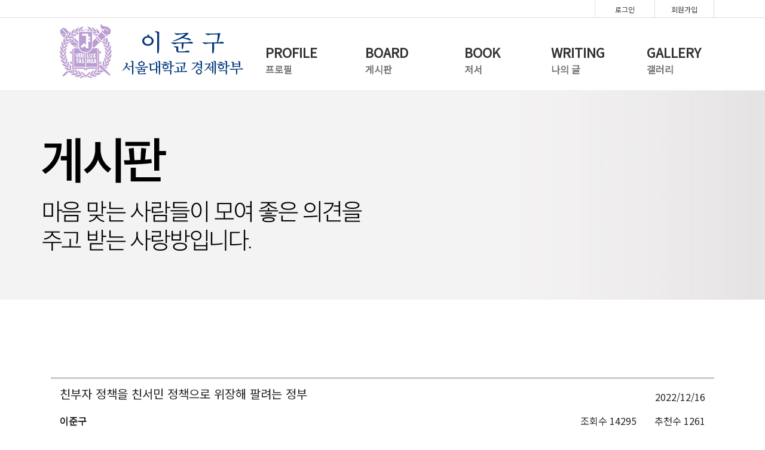

--- FILE ---
content_type: text/html
request_url: https://jkl123.com/board.php?table=board1&st=view&page=5&id=19514&limit=&keykind=&keyword=&bo_class=
body_size: 7193
content:
<!doctype html>
<html lang="ko">
<head>
    <meta http-equiv="Content-Type" content="text/html; charset=euc-kr">
	<meta name="viewport" content="width=device-width, initial-scale=1, shrink-to-fit=no">
	<title>서울대학교 경제학부의 이준구입니다.</title>
	<link href="/asset/bootstrap/css/bootstrap.min.css" rel="stylesheet" type="text/css">
	<link href="/asset/slick/slick.css" rel="stylesheet" type="text/css">
	<link href="/asset/style.css" rel="stylesheet" type="text/css">
	<script  src="//code.jquery.com/jquery-latest.min.js"></script>
    <script type="text/javascript" src="/asset/bootstrap/js/bootstrap.min.js" ></script>
    <script type="text/javascript" src="/asset/slick/slick.min.js" ></script>
</head>
<body>
<div class="wrapper">
<header>
<!-- nav start -->
<nav class="navbar navbar-expand-md navbar-light  fixed-top bg-white">
	<div class='login_wrap'>
		<div class='container'>
					<p class='flex_item'><a href="/login.php">로그인</a></p>
			<p class='flex_item'><a href="/join.php">회원가입</a></p>
				</div>
	</div>
	<button class="navbar-toggler" type="button">
		<span class="navbar-toggler-icon"></span>
	</button>
	<a class="navbar-brand" href="/"><img src='/asset/images/logo2.png'/></a>
	<div class="collapse navbar-collapse" id="navbarCollapse">
		<ul class="navbar-nav ml-auto">
			<li class="nav-item">
				<a class="nav-link" href="/profile.php"><b>PROFILE <p>프로필</p></b></a>
			</li>
			<li class="nav-item">
				<a class="nav-link" href="/board.php"><b>BOARD<p>게시판</p></b></a>
			</li>
			<li class="nav-item">
				<a class="nav-link" href="/mybooks.php"><b>BOOK<p>저서</p></b></a>
			</li>
			<li class="nav-item">
				<a class="nav-link" href="/myboard.php?table=my1"><b>WRITING<p>나의 글</p></b></a>
			</li>
			<li class="nav-item">
				<a class="nav-link" href="/gallery.php?table=gallery"><b>GALLERY<p>갤러리</p></b></a>
			</li>
		</ul>
	</div>
</nav>
<!-- nav end -->
</header>

<section id='side_bar'>
	<img class='close_btn' src='/asset/images/close_t_b.png'/>
	<div class='top_menu'>
		<a class="navbar-brand" href="/"><img src='/asset/images/logo.png'/></a>
	</div>
	<ul class="row nav_login">
				<li class="col-6">
			<a href="/login.php"><span class="nav-label">로그인</span></a>
		</li>
		<li class="col-6">
			<a href="/join.php"><span class="nav-label">회원가입</span></a>
		</li>
			</ul>

	<ul class="nav_menu">	
		<li class="nav-first-level nav_menuname_1">
			<a href="/profile.php" ><span class="nav-label"><b>PROFILE</b><p>프로필</p></span></a>
		</li>
		<li class="nav-first-level nav_menuname_5">
			<a href="/board.php"><span class="nav-label"><b>BOARD</b><p>게시판</p></span></a>
		</li>
		<li class="nav-first-level nav_menuname_2">
			<a href="/mybooks.php"><span class="nav-label"><b>BOOK</b><p>저서</p></span></a>
		</li>
		<li class="nav-first-level nav_menuname_3">
			<a data-toggle="menu_collapse" href="#collapse3;" aria-expanded="false" aria-controls="menu_collapse3" onClick="changemenu('3');" class="">
				<span class="nav-label"><b>WRITING</b><p>나의 글</p></span>
			</a>
			<ul class="nav-second-level menu_collapse collapse " id="menu_collapse3" >
				<li><a href="/myboard.php?table=my1">시론</a></li>
				<li><a href="/myboard.php?table=my2">학생들에게</a></li>
				<li><a href="/myboard.php?table=my3">수상</a></li>
			</ul>
		</li>
		<li class="nav-first-level nav_menuname_4">
			<a href="/gallery.php?table=gallery"><span class="nav-label"><b>GALLERY</b><p>갤러리</p></span></a>
		</li>
	</ul>
</section>
<script type="text/javascript">
	$(document).on('click', '.navbar-toggler', function() {
		$('#side_bar').addClass('open');
	});
	$(document).on('click', '#side_bar .close_btn', function() {
		$('#side_bar').removeClass('open');
	});
	$('#menu_collapse').collapse('show');
	function changemenu( menukey) {
		if ($('#menu_collapse' + menukey).parent().hasClass('active')) {
			close_admin_menu();
		} else {
			open_admin_menu(menukey);
		}
	}
	function close_admin_menu() {
		$('.menu_collapse').collapse('hide');
		$('.nav-first-level').removeClass('active');
	}
	function open_admin_menu(menukey) {
		close_admin_menu();
		$('.nav-first-level.nav_menuname_' + menukey).addClass('active');
		$('#menu_collapse' + menukey).collapse('toggle');
	}
</script>
<div class="main_wrapper"><style>
</style>

<section id='board' class='background'>
	<div class='container'>
		<img src="/asset/images/top_board_txt_210719.png"/>		<!--�곷떒 �덈궡 �띿뒪��-->	
	</div>
</section>

<section class='board container'>

<script language="JavaScript">
<!--
function selecturl(s) 
{
   var gourl = s.options[s.selectedIndex].value;

   window.top.location.href = gourl;
}
//-->
</script>
<script language=javascript>
<!--
function view_check() {
	var num = document.form1.elements.length;
	for(var i = 0; i < num; i++) {
		if(document.form1.elements[i].checked == true) {
			document.form1.submit();
			break;
		}
	}
	if(i == num) {
		alert('다수의 게시물을 보시려면 게시물을 하나 이상 선택하세요');
		return;   
	}
}
//-->
</script><LINK href='/bin/bbs/skin/poten_board/style.css' rel=STYLESHEET title='text spacing' type=text/css>
<script language="JavaScript">
<!--
function openw(sURL) {
	newwindow=open(sURL,"popupnav","titlebar=no, scrollbars=no, toolbar=no, directories=no, menubar=no, resizable=no, status=no,width=1,height=1, screenX=10000, screenY=10000" );
}
function getThisTagName_(e){
	var txt_td = document.getElementById(e.mid);
	var txt_font = document.getElementById("font_"+e.mid);
	//	alert(e.value + " :: " + e.mid + "\n" + "<br>갯수 :: " + txt_font.innerHTML.indexOf("<BR>"));
	var font_str = txt_font.innerHTML;		
	//	alert(font_str.indexOf("<BR>"));
	//	font_str = font_str.replace("<BR>", "\n");
	//	alert(font_str.indexOf("<BR>"));
	while(font_str.indexOf("<BR>") != -1) {
		font_str = font_str.replace("<BR>", "\n");
	}

	txt_td.innerHTML = "<textarea name='d_memo' cols='52' rows='5' class='box'>"+ font_str+ "</textarea><br>PW : <input name='d_passwd' type='password' class='box' size='10' value=''> | <input type=submit rows=5 class=button2 value='  수정  ' accesskey='s' style=height:18px onclick='submit'><input type='hidden' name='ismemomodify' value='y'>";
}

function event_window(name,url,width,height,scrollbar,resizable) {
	scrollbar_str = scrollbar ? 'yes' : 'no';
	resizable_str = resizable ? 'yes' : 'no';
	window.open(url, name, 'left=30,top=20,width='+width+',height='+height+',toolbar=no,menubar=no,status=no,scrollbars='+scrollbar_str+',resizable='+resizable_str);
}

function selecturl(s) {
	var gourl = s.options[s.selectedIndex].value;
	window.top.location.href = gourl;
}

function replace_page(s) {
	var gourl = s.options[s.selectedIndex].value;
	location.replace(gourl);
}

function check(CurrentForm) {
	if(!CurrentForm.f_memo.value) {
		alert('메모를 입력하세요 !!');
		CurrentForm.f_memo.focus();
		return false;
	}
	if(!CurrentForm.f_passwd.value) {
		alert('메모를 비밀번호를 입력하세요 !!');
		CurrentForm.f_passwd.focus();
		return false;
	}
}
//-->
</script>
<meta http-equiv="Content-Type" content="text/html; charset=euc-kr">
<div align='center'></div><div class='post_info'>
	<div class='row'>
		<div class='col-12 col-sm-9 post_title'>친부자 정책을 친서민 정책으로 위장해 팔려는 정부</div>
		<div class='col-6 col-sm-3 post_date'>2022/12/16</div>
		<div class='col-6 col-sm post_name'>
			<b>이준구</b>		</div>		
				
		<div class='col-auto col-sm-auto post_bcount'>조회수 14295</div>
		<div class='col-auto col-sm-auto post_mcount'>추천수 1261</div>
	</div>
	
			
</div>

<div class='post_contents'>
	<div class='post_image'>	
		</div>
	<div class='post_text'>어제 윤석열 대통령이 국정과제점검회의에서 다음과 같은 발언을 했다고 합니다.<br />
<br />
<font color=blue>“다주택자에게 중과세를 하면 결국 영세 임차인에게 세금의 전가가 일어나게 된다. 다주택자 과세를 경감해서 시장에서 열악한 지위에 있는 임차인들이 저가의 임차를 할 수 있도록 여건을 만들어 드리려 한다. .... 다주택자 대한 중과세가 경제 약자인 임차인에게 고스란히 전가되는 게 시장의 법칙이다.”<br />
</font><br />
마치 경제 전문가라도 되는 양 다주택자에게 부과된 세금이 모두 임차인에게 전가된다고 자신 있게 말하는 모습을 보고 솔직히 말해 어이가 없어 혼자 웃었습니다.<br />
실제로 전가가 이루어지는지 그리고 전가가 이루어지면 어떤 비율로 전가가 이루어지는지는 재정학을 전공하는 나도 답을 모르는 문제입니다. <br />
이에 대해 엄밀한 분석이 이루어진 사례가 별로 없기 때문에 어떤 경제학자라도 정확한 답을 알지 못하고 있는 상황입니다. <br />
그런데도 "다주택자 대한 중과세가 경제 약자인 임차인에게 고스란히 전가되는 게 시장의 법칙이다."라고 마치 진리라도 되는 양 잘라 말하니 우습지 않습니까?<br />
<br />
대통령이 단지 잘못된 경제지식을 갖고 있는 데서 문제가 그치지 않고, 이것이 정책의 기초로 사용되고 있다면 그건 이만저만 심각한 문제가 아닙니다.<br />
잘못된 경제지식에 기초한 정책이 바람직한 결과를 낼 리 만무하니까요.<br />
<br />
바로 얼마 전까지만 해도 주택가격 폭등과 더불어 임대가격까지 덩달아 뛰어오르는 바람에 가난한 임차인의 허리가 부러질 지경이었던 것은 사실입니다.<br />
그러나 여러분도 잘 아시듯 최근에는 주택가격이 내려가면서 임대가격도 함께 떨어지는 현상이 나타나고 있습니다.<br />
이와 같은 임대가격의 널뛰기가 세금 때문이라는 결론을 내릴 만한 하등의 근거가 있나요?<br />
<br />
다주택자에게 부과되는 세금을 깎아주겠다는 말이 나오기는 했어도 아직은 실천에 옮겨지지 않고 있습니다.<br />
그런데도 임대가격은 떨어지기 시작했는데, 다주택자 임대인이 세금 경감을 미리 예상하고 임대가격을 낮춰줬기 때문에 이런 일이 일어났을까요?<br />
바보 천치가 아니라면 그것이 그럴듯한 시나리오라고 믿는 사람은 하나도 없을 겁니다.  <br />
 <br />
내가 이 게시판을 통해 이미 여러 번 설명 드렸지만, 다주택자에게 부과된 세금이 임차인에게 전가되는지의 여부는 엄밀한 실증분석을 통해 밝혀져야 할 문제입니다.<br />
이것이 충분하게 이루어지지 않은 현재의 상황에서는 이론적인 추측만이 가능할 뿐입니다.<br />
이론적으로 보면 전가되는지의 여부 그리고 얼마나 전가되는지는 수요와 공급의 상황에 따라 다른 답이 나오게 됩니다.<br />
<br />
상식적인 차원에서 생각해 볼 때, 얼마 전까지 임대가격이 계속 뛰어오른 것은 다주택자에 대한 무거운 세금 부담 탓이 아니라 주택가격 폭등의 후유증이었습니다.<br />
주택가격이 뛰어오르니까 임대가격도 덩달아 뛰어 올랐다고 보는 게 상식이지요.<br />
갭투자의 성행은 주택가격과 임대가격 사이의 끈을 더욱 긴밀하게 만들었다고 봅니다.<br />
전세보증금을 최대한으로 올려야 적은 돈을 갖고서도 갭투자가 가능한 구도였으니까요.<br />
<br />
이론적 관점에서 볼 때 주택가격과 임대가격 사이의 격차는 주택가격의 변화에 대한 예상에 영향을 받습니다.<br />
앞으로 주택가격이 오를 것으로 예상되면 더 오르기 전에 주택을 사려들 것이기 때문에 임대가격이 상대적으로 낮은 수준에 형성될 것입니다.<br />
반면에 주택가격이 떨어질 것으로 예상되면 일단 임대주택에 살다 나중에 사려 들 것이기 때문에 임대가격이 상대적으로 높은 수준에 형성될 것이구요.<br />
<br />
그런데 내가 보기에는 얼마 전처럼 갭투자로 온 국토가 투기판이 되어버린 상황에서는 이와 같은 이론적 관계가 깨져 버리는 것 같습니다.<br />
적은 돈으로 전세를 낀 집을 사재기하는 과정에서 주택가격과 임대가격이 동시에 뛰어오르는 현상이 나타났으니까요.<br />
한 푼이라도 더 높은 전세보증금을 받아내야 갭투자가 가능한 상황에서 집값이 오르는데 임대가격을 올리지 않는 사람이 어디 있겠습니까?<br />
<br />
그러다가 최근 주택가격이 떨어지자 상황이 역전되는 현상이 나타난 겁니다.<br />
집값이 몇 억씩 떨어져 자칫하면 전세보증금보다도 더 낮아질 수 있는 상황에서 예전처럼 높은 임대가격을 흔쾌히 지불하려는 임차인은 어디에도 없겠지요?<br />
그러니 임차인이 임대보증금을 내려 달라고 요구하기 시작했고 다주택자들이 울며 겨자 먹기로 이를 수용할 수밖에 없는 상황이 된 겁니다.<br />
<br />
이처럼 주택가격의 등락에 따라 다주택자와 임차인 사이에서 어느 쪽의 교섭력이 상대적으로 더 강하느냐에 따라 임대가격이 널뛰기를 해온 것입니다.<br />
이 구도에서 세금이 영향을 줄 공간은 사실상 없다고 보아야 합니다.<br />
다주택자에게 지워진 무거운 세금 부담이 임대가격 상승의 원인이 되었다는 것은 이 (부자를 위한) 정부를 움직이는 사람들의 머릿속에서 만들어진 허황된 시나리오일 뿐입니다.<br />
<br />
정부는 다주택자에 대한 종부세 경감에 그치지 않고 양도소득세까지 깎아 주겠다고 팔을 걷고 나섰습니다.<br />
이 양도소득세야 말로 임대가격과는 아무런 상관이 없는 세금이고, 이것을 깎아주면 영세 세입자의 부담이 줄어든다는 말은 일고의 가치도 없는 허위에 불과합니다.<br />
다주택자에 대한 양도소득세 경감은 그 동안 정부의 만류에도 불구하고 주택 사재기에 열중한 사람들에게 상을 내려주는 효과 이외의 그 어떤 긍정적 효과도 기대할 수 없습니다.<br />
<br />
혹시라도 양도세 감면이 다주택자들에게 집을 팔라고 독려해 주택가격이 떨어지게 하는 효과를 기대할 수 있을지 모릅니다.<br />
그러나 현재 윤석열 정부가 관심의 초점을 맞추고 있는 것은 주택가격의 상승이 아니라 하락을 막는 일 아닙니까? <br />
이런 관점에서 본다면 양도세 감면은 오히려 역효과를 내는 정책이라고 보아야 합니다.<br />
서민들을 위한답시고 이런 엉망진창의 정책을 밀어 붙이고 있는 정부를 보면 한심하다는 생각이 듭니다.<br />
<br />
단언코 말하지만 가난한 서민에게 도움을 주는 유일한 방법은 주택가격을 안정시키는 것밖에 없습니다.<br />
주택가격이 안정되면 임대가격도 따라서 안정되게 됩니다.<br />
임대사업자들에게 어마어마한 세제상 특혜를 주지 않아도, 구태여 보유세를 깎아 주지 않아도 주택가격만 안정되면 임대가격도 함께 안정되기 마련입니다.<br />
그런데 지금 이 정부가 하는 일 보면 모두가 주택가격 오르라고 고사를 지내는 성격의 것들뿐입니다.<br />
누가 봐도 친부자인 정책을 친서민 정책으로 교묘하게 위장해 팔아 먹으려 하고 있는 것이지요.<br />
<br />
정부는 이에 그치지 않고 다주택자나 임대사업자에 대한 주택담보대출을 허용하겠다는 말까지 합니다.<br />
이제 마음대로 돈을 빌려 집을 사재기해도 된다고 등을 떠미는 이명박-박근혜 정부 때로 돌아가자는 것 아닙니까?<br />
주택가격 폭등의 악몽에서 벗어난 지 도대체 얼마나 되었다고 벌써부터 주택투기의 군불을 때려 하는지 걱정이 이만저만이 아닙니다.<br />
<br />
주택시장의 경착륙은 나 자신도 무척 두려워하는 시나리오입니다.<br />
그런 일이 벌어져서는 안 된다는 점에 대해서는 이견이 있을 수 없습니다.<br />
그러나 주택가격이 겨우 안정세를 찾아가는 지금 이 시점에서 경착륙 운운하며 서둘러 주택투기를 부추기려 하는 것은 무책임하기 짝이 없는 태도입니다.<br />
더군다나 부자를 위한 정책들을 가난한 서민들을 위한 정책으로 위장해 밀어붙이는 위선적인 태도는 나를 더욱 분노하게 만듭니다.   <br />
</div>
</div>

<div class='post_reply'><div class='post_reply_list'>
		<form action='/bin/bbs/lib/board.php?table=board1&st=view&page=5&mode=mdelete2&id=19514&mid=81494' method='post'>
		<div class='reply_item row'><div class='col-12 col-sm-2'><p class='reply_name'>83눈팅</p><p class='reply_date'>2022/12/16</p></div><div class='col-12 col-sm-9 reply_contents'><p id='81494'><font id='font_81494'>저도 뉴스 보고 도대체 무슨 말을 하는 건지 의아해 했습니다</font></p></div><div class='col-12  col-sm-1 reply_btn'></div></div></form>
		<form action='/bin/bbs/lib/board.php?table=board1&st=view&page=5&mode=mdelete2&id=19514&mid=81495' method='post'>
		<div class='reply_item row'><div class='col-12 col-sm-2'><p class='reply_name'>넋두리</p><p class='reply_date'>2022/12/16</p></div><div class='col-12 col-sm-9 reply_contents'><p id='81495'><font id='font_81495'>왜곡을 전달하는 언론,,,,,그 언론을 맹신하는 사람들이 있으니,,,,,,마구 나오는대로 질러대는 거겠지요,,,,</font></p></div><div class='col-12  col-sm-1 reply_btn'></div></div></form>
		<form action='/bin/bbs/lib/board.php?table=board1&st=view&page=5&mode=mdelete2&id=19514&mid=81496' method='post'>
		<div class='reply_item row'><div class='col-12 col-sm-2'><p class='reply_name'>양종훈</p><p class='reply_date'>2022/12/16</p></div><div class='col-12 col-sm-9 reply_contents'><p id='81496'><font id='font_81496'>솔직히 주택시장이 경창륙해도 무슨 할 말들이 있겠습니까? 전부 자신들 업보일 뿐입니다.</font></p></div><div class='col-12  col-sm-1 reply_btn'></div></div></form>
		<form action='/bin/bbs/lib/board.php?table=board1&st=view&page=5&mode=mdelete2&id=19514&mid=81497' method='post'>
		<div class='reply_item row'><div class='col-12 col-sm-2'><p class='reply_name'>신아랑</p><p class='reply_date'>2022/12/19</p></div><div class='col-12 col-sm-9 reply_contents'><p id='81497'><font id='font_81497'>언론이 받아주니까요...</font></p></div><div class='col-12  col-sm-1 reply_btn'></div></div></form>
		<form action='/bin/bbs/lib/board.php?table=board1&st=view&page=5&mode=mdelete2&id=19514&mid=81501' method='post'>
		<div class='reply_item row'><div class='col-12 col-sm-2'><p class='reply_name'>이석기</p><p class='reply_date'>2022/12/22</p></div><div class='col-12 col-sm-9 reply_contents'><p id='81501'><font id='font_81501'>주택금액은 30% 정도 하락을 해야 합니다. 그리고 향 후 10년정도 주택가격이 상승하지 않도록<br />
정책을 펼쳐야 합니다.  부동산 가격은 상승하지 않고 경제성장과 국민소득이 점차적으로 증가하<br />
도록 해야합니다. 50% 정도 하락하면 일본처럼 금융위기와 실물경기 침체로 이어지면 또 다른<br />
문제가 발생하지 때문입니다.</font></p></div><div class='col-12  col-sm-1 reply_btn'></div></div></form>
		<form action='/bin/bbs/lib/board.php?table=board1&st=view&page=5&mode=mdelete2&id=19514&mid=81503' method='post'>
		<div class='reply_item row'><div class='col-12 col-sm-2'><p class='reply_name'><b>이준구</b></p><p class='reply_date'>2022/12/22</p></div><div class='col-12 col-sm-9 reply_contents'><p id='81503'><font id='font_81503'>이 정부는 30%는커녕 3% 하락도 허락하려 들지 않을 겁니다<br />
벌써부터 갖가지 투기억제 장치를 줄줄이 풀어 나가려는 걸 보십시오</font></p></div><div class='col-12  col-sm-1 reply_btn'></div></div></form></div><div class='post_reply_write'></div></div><!--post_reply-->
<div class='post_navi'>
	<div class='row'>
	<div class='col-12 col-sm-6 next'>다음글 : <a href=/board.php?table=board1&st=view&page=5&id=19516&limit=&keykind=&keyword=&bo_class=>반갑습니다. 이준구 교수님!</a></div><div class='col-12 col-sm-6 before'>이전글 : <a href='/board.php?table=board1&st=view&page=5&id=19513&limit=&keykind=&keyword=&bo_class='>화물연대 파업</a></div>	</div>
</div>

<div class='btn_wrap'><a href='/board.php?table=board1&st=view&id=19514&vote=ok' class='btn btn-info'>추천</a>
<a href='/board.php?table=board1&id=19514&st=write&mode=reply&bo_class=' class='btn btn-primary'>답변</a>
	<a href='/board.php?table=board1&id=19514&st=delete&mode=delete' class='btn btn-primary'>삭제</a>
	<a href='/board.php?table=board1&id=19514&st=write&mode=modify' class='btn btn-primary'>수정</a>	
	<a href='/board.php?table=board1&page=5&limit=&keykind=&keyword=&bo_class=' class='btn btn-primary'>목록</a>
</div>



</section>

</div>
<!-- main end -->
<footer>
	<div class='container'>
		<div class='row'>
			<div class='col-12 col-md-4 wlogo'>
				<img src='/asset/images/wlogo.png'/>
			</div>
			<div class='col-12 col-md-8 info'>
				<p class='address'>08826 서울시 관악구 관악로 1 서울대학교 사회과학대학 경제학부</p>
				<p class='copyright'>Copyright&copy; jkl123.com. All Rights Reserved.</p>
			</div>
		</div>
	</div>
</footer>
</div><!-- wrapper end -->
</body>
</html>


--- FILE ---
content_type: text/css
request_url: https://jkl123.com/asset/style.css
body_size: 3125
content:
@import url('https://fonts.googleapis.com/css2?family=Noto+Serif+KR&family=Noto+Sans+KR&display=swap');

html,body {font-family:'Noto Sans KR', 'Noto Serif KR', sans-serif;}
.post_text {font-family:'Noto Serif KR', sans-serif;}
.reply_contents {font-family:'Noto Serif KR', sans-serif;}
header nav.navbar {padding:40px 150px 20px;box-shadow:0px 1px 2px 0px #efefef;}
a,a:hover, a:active {color:#333;text-decoration:none;padding:0;margin:0;}
p {margin:0;padding:0;}
li {list-style:none;}
.main_wrapper {width:100%;clear:both;margin:0;}

.btn-primary {
    background-color:#163276;
    border-color:#163276;	
}
.btn-primary:hover,
.btn-primary:not(:disabled):not(.disabled).active, 
.btn-primary:not(:disabled):not(.disabled):active, 
.show>.btn-primary.dropdown-toggle {
    color:#fff;
    background-color:#0c2153;
    border-color:#0c2153;
}

.flex_wrap {display:flex;}
.flex_item {flex:1;}
.flex_item_half {flex:0.5;}

.login_wrap {width:100%;height:30px;line-height:30px;position:absolute;top:0;left:0;right:0;border-bottom:1px solid #ddd;}
.login_wrap .container {justify-content:flex-end;}
.login_wrap .container p {max-width:100px;text-align:center;line-height:28px;margin:0;border-left:1px solid #ddd;}
.login_wrap .container p:last-child {border-right:1px solid #ddd;}
.login_wrap .container a {font-size:12px;}
.navbar-brand {padding:0;margin:0;}

#navbarCollapse .nav-item {width:160px;text-align:center;}
#navbarCollapse .nav-item a {font-size:22px;font-weight:bold;padding:30px 0 0;color:#333;}
#navbarCollapse .nav-item a:hover {color:#000;}
#navbarCollapse .nav-item a b {display:inline-block;width:fit-content;} /* �곷Ц 硫붾돱紐� */
#navbarCollapse .nav-item a p {font-size:16px;text-align:left;color:#777;} /* �쒓� 硫붾돱紐� */
footer {background:#333;width:100%;color:#eee;padding:23px 0 22px;}
footer .wlogo {}
footer .info {padding-top:30px;}
footer .address {line-height:35px;}
footer .copyright {}

section.main {padding-top:151px;position:relative;}

.mainSlider {}
.mainSlider .slick-slide {outline:0;}
.main .mainSlider .slider01 {content:url("/asset/images/mainbanner.jpg");}	/*PC 硫붿씤 諛곕꼫*/
 
.fixedMenu {position:absolute;bottom:0;left:50%;width:100%;max-width:450px;margin-left:105px;}
.fixedMenu .menuTop {text-align:right;}
.fixedMenu .menuBottom {}
.fixedMenu .intro {padding:40px;background:rgba(255,255,255,0.68);}
.fixedMenu .intro h3 {font-size:30px;font-weight:bold;line-height:45px;}
.fixedMenu .intro p {font-size:16px;}
.fixedMenu img {max-width:100%;}
.fixedMenu h4 {border-bottom:1px solid #eee;font-size:20px;line-height:20px;padding-bottom:10px;margin-bottom:10px;}
.fixedMenu .board, .fixedMenu .gallery {padding:30px 20px;background:#fff;width:100%;height:100%;}
.fixedMenu .gallery {}
.fixedMenu .gallery .thumb:before {content:"";display:block;padding-top:100%;}
.fixedMenu .gallery .thumb .img {position:absolute;top:0;right:5px;bottom:0;left:5px;}
.fixedMenu .board {border-right:1px solid #ddd;}
.fixedMenu .board ul {list-style:none;padding:0;margin:0;}
.fixedMenu .board ul li {padding-left:10px;}
.fixedMenu .board ul li a {display:inline-block;width:100%;line-height:27px;}
.fixedMenu .board ul li a p {display:inline-block;float:right;width:80px;font-size:12px;}

.mobile_wrap {display:none;}
.mobile_wrap img {max-width:100%;}
.mobile_wrap h4 {font-size:20px;line-height:20px;text-align:center;}
.mobile_wrap h4:after{content:'';display:block;margin:15px auto;width:30px;border:1px solid #ccc;}
.mobile_wrap .board_wrap {margin:80px auto 0px;width:86vw;}
.mobile_wrap .board_wrap .contents {border:1px solid #ccc;padding:6vw;}
.mobile_wrap .board_wrap ul {list-style:none;padding:0;margin:0;}
.mobile_wrap .board_wrap ul li a {line-height:25px;font-size:12px;font-weight:400;}
.mobile_wrap .board_wrap ul li a b {font-weight:400;}
.mobile_wrap .board_wrap ul li a p {display:inline-block;float:right;width:80px;font-size:12px;}
.mobile_wrap .gallery_wrap {margin:80px auto 150px;width:86vw;}
.mobile_wrap .gallery_wrap .mb10 {margin-bottom:10px;}
.mobile_wrap .gallery_wrap .thumb:before {content:"";display:block;padding-top:100%;}
.mobile_wrap .gallery_wrap .thumb .img {position:absolute;top:0;right:5px;bottom:0;left:5px;}
.mobile_wrap .more {
	display:block;width:90px;line-height:30px;margin:20px  auto 0;text-align:center;
	color:#163276;border:1px solid #163276;border-radius:20px;
}

/** background **/
.background {text-align:left;margin-top:150px;}
.background img {max-width:100%;margin-left:-15px;}
#login {background:url('/asset/images/top_login.jpg') top center no-repeat;}
#myinfo {background:url('/asset/images/top_myinfo.jpg') top center no-repeat;}
#join {background:url('/asset/images/top_join.jpg') top center no-repeat;}
#find {background:url('/asset/images/top_find.jpg') top center no-repeat;}
#profile {background:url('/asset/images/top_profile.jpg') top center no-repeat;}
#mybooks {background:url('/asset/images/top_mybooks.jpg') top center no-repeat;}
#board {background:url('/asset/images/top_board.jpg') top center no-repeat;}
#myboard {background:url('/asset/images/top_myboard.jpg') top center no-repeat;}
#gallery {background:url('/asset/images/top_gallery.jpg') top center no-repeat;}
/** background **/

/** profile **/
#professor_profile {padding:50px 0 100px;}
#professor_profile .title {margin-bottom:20px;}
#professor_profile .title:after {content:'';display:block;width:50px;height:2px;background:#333;margin-top:15px;}
#professor_profile .text-wrap {padding-right:0;font-family:'Noto Serif KR', sans-serif;}
#professor_profile .text-wrap ul {margin:0;padding:0;}
#professor_profile .text-wrap ul li {margin-bottom:20px;}
#professor_profile .text-wrap ul li p {line-height:26px;font-size:16px;letter-spacing:-0.3px;}
#professor_profile .professor {text-align:right;}
#professor_profile .professor img {max-width:100%;}
#professor_profile .signature {text-align:center;margin-top:20px;}
/** profile **/

/** member **/
#login_form {max-width:300px;margin:100px auto;}
#login_form label {margin:0;}
#login_form .login_input input {margin-bottom:5px;line-height:40px;}
#login_form .login_input button {margin-bottom:15px;line-height:40px;}
.login_btn_wrap {display:flex;list-style:none;padding:0;margin:0;}
.login_btn_wrap li {flex:1;text-align:center;}
.login_btn_wrap li input {margin-right:5px;vertical-align:middle;}

#find_section .container {max-width:900px;}
#find_section form {max-width:350px;margin:0 auto;padding:100px 0;}
#find_section form h3 {padding-bottom:.5rem;border-bottom:1px solid #ccc;margin-bottom:1rem;}
#find_section form ul {list-style:none;padding:0;margin:0;}
#find_section form li input{margin-bottom:.5rem;}
#find_section form li .btn {line-height:30px;}
#find_section form p {}

.join_section {margin:50px auto 100px;}
.join_section #regform {max-width:700px;margin:0 auto;padding:50px;border:2px solid #e1e1e1;border-radius:10px;box-shadow:1px 1px 2px 2px #eee;}
.join_section table {width:100%;}
.join_section table th {vertical-align:top;line-height:2.5;}
.join_section table td {padding-bottom:20px;}
.join_section table td a.btn {padding:.375rem .75rem;}
.join_section table td .jumbotron {margin:0;letter-spacing:-0.3px; line-height:1.8;}
.join_section table .btn_wrap .btn {line-height:2.5;}
.join_section .site_guide {padding-inline-start:1em;list-style:none;margin:0;}
.join_section .site_guide > li:before {content:"*";color:#ff9999;font-weight:bold;width:1em;margin-left:-1em;display:inline-block;}
.join_section .site_guide ul {padding-inline-start:1em;list-style:none;}
.join_section .site_guide ul li:before {content:"-";font-weight:bold;width:1em;margin-left:-1em;display:inline-block;}

.myinfo_section {margin:50px auto 100px;}
.myinfo_section #regform {max-width:700px;margin:0 auto;padding:50px;border:2px solid #e1e1e1;border-radius:10px;box-shadow:1px 1px 2px 2px #eee;}
.myinfo_section table {width:100%;}
.myinfo_section table th {vertical-align:top;line-height:2.5;}
.myinfo_section table td {padding-bottom:20px;}
.myinfo_section table td a.btn {padding:.375rem .75rem;}
.myinfo_section table td .jumbotron {margin:0;letter-spacing:-0.3px; line-height:1.8;}	
.myinfo_section table .btn_wrap .btn {line-height:2.5;}
.myinfo_section .site_guide {padding-inline-start:1em;list-style:none;margin:0;}
.myinfo_section .site_guide > li:before {content:"*";color:#ff9999;font-weight:bold;width:1em;margin-left:-1em;display:inline-block;}
.myinfo_section .site_guide ul {padding-inline-start:1em;list-style:none;}
.myinfo_section .site_guide ul li:before {content:"-";font-weight:bold;width:1em;margin-left:-1em;display:inline-block;}
/** member **/

/** board category **/
.category {line-height:40px;margin-top:50px;}
.category .row > div {padding:0 5px;}
.category a {display:inline-block;padding:0px 25px;color:#163276;border:1px solid #163276;font-size:18px;line-height:42px;}
.category a.selected {color:#fff;background:#163276;border-color:#163276;}
.category .row  .first {padding:0 15px;font-size:35px;font-weight:bold;}
.vl {border-left:2px solid #666;margin-left:30px;padding-left:30px;height:40px;float:right;}
/** board category **/

@media (max-width:1400px) {
	header nav.navbar {padding:40px 100px 20px;}
}
@media (max-width:768px) {
	.post_text {font-size:14px;line-height:18px}
	.reply_contents {font-size:14px;line-height:18px}
	.login_wrap {display:none;}
	header nav.navbar {padding:0 10px;height:80px;box-shadow:0px 0px 2px 1px #dcdcdc;}

	.navbar-light .navbar-toggler {position:absolute;}
	.navbar-light .navbar-brand {margin:0 auto;}
	.navbar-light .navbar-brand:hover {margin:0 auto;}
	.navbar-light .navbar-brand img {max-width:40vw;max-height:60px;}
	#navbarCollapse .nav-item {width:100%;line-height:40px;}	
	section.main {padding-top:80px;}
	.background {margin-top:80px;height:120px;}
	.background img {max-height:120px;width:auto;margin:0;}

	footer .wlogo {text-align:center;padding-bottom:20px;}
	footer .wlogo img {max-width:50vw;}
	footer .info {padding:0;}
	footer .info p {font-size:13px;line-height:25px;letter-spacing:-0.3px;text-align:center;}
	footer .copyright {}

	.main .mainSlider .slider01 {content:url("/asset/images/mmainbanner201204.jpg");}	/*紐⑤컮�� 硫붿씤 諛곕꼫*/

	.fixedMenu {display:none;}
	.mobile_wrap {display:block;}

	.join_section #regform {padding:5vw;}
	.join_section #regform th {}
	.join_section .site_guide {letter-spacing:-0.5px;}

	.category {margin-top:15px;}
	.category .first {display:none;}
	.category .row > .col,
	.category .row > [class*=col-] {padding:0;text-align:center;}
	.category a {width:100%;padding:0;}
	#professor_profile {padding:5vw;}
	#professor_profile .title:after {width:10vw;}
	#professor_profile .text-wrap {word-break:keep-all;padding-right:15px;}
	#professor_profile .professor {text-align:center;}
}

.wrapper {
    margin:0 auto;
    overflow:hidden;
    width:100%;
}

#side_bar {
	position:fixed;left:0px;top:0;width:80vw;height:100%;background:#fff;z-index:1040;padding:50px 30px;
	border:6px solid #163276;border-left:0;border-top-right-radius:10px;border-bottom-right-radius:10px;
	-webkit-transform:translate3d(-80vw,0,0);
	-moz-transform:translate3d(-80vw,0,0);
	transform:translate3d(-80vw,0,0);
	-webkit-transition:all 0.2s;
	-moz-transition:all 0.2s;
	-ms-transition:all 0.2s;
	-o-transition:all 0.2s;
	transition:all 0.2s;
}
#side_bar.open {
	-webkit-transform:translate3d(0,0,0);
	-moz-transform:translate3d(0,0,0);
	transform:translate3d(0,0,0);
	-webkit-transition:all 0.2s;
	-moz-transition:all 0.2s;
	-ms-transition:all 0.2s;
	-o-transition:all 0.2s;
	transition:all 0.2s;
}
#side_bar .close_btn {position:absolute;right:20px;top:20px;width:25px;cursor:pointer;}
#side_bar .top_menu:after{content:"";clear:both;display:block;}
#side_bar .top_menu .navbar-brand {margin:0 0 30px;padding:0;text-align:left;}
#side_bar .top_menu .navbar-brand img {max-width:70%;}
#side_bar .nav_login {text-align:center;padding:0;line-height:40px;margin-bottom:2rem;}
#side_bar .nav_login li {border:2px solid #eee;}
#side_bar .nav_login li:first-child {border-right-width:1px;}
#side_bar .nav_login li:nth-child(2) {border-left-width:1px;}
#side_bar .nav_menu {padding:0;margin:0;}
#side_bar .nav_menu .nav-first-level {line-height:30px;margin-bottom:15px;}
#side_bar .nav_menu .nav-first-level a {color:#;}
#side_bar .nav_menu .nav-first-level a:hover {color:#163276;}
#side_bar .nav_menu .nav-first-level .nav-label {font-size:20px;padding:0;font-weight:700;position:relative;display:inline-block;}
#side_bar .nav_menu .nav-first-level .nav-label b {}
#side_bar .nav_menu .nav-first-level .nav-label p {font-size:16px;color:#777;line-height:15px;}
#side_bar .nav_menu .nav-first-level a:hover .nav-label p {color:#163276;}

#side_bar .nav_menu .nav-first-level.active .nav-label:after {content:;display:block;border:2px solid #30b4cd;margin:-3px -15px;position:relative;}
#side_bar .nav_menu .nav-second-level {padding:0;margin-bottom:10px;}
#side_bar .nav_menu .nav-second-level li a { width:100%;padding:5px 0 5px 15px;font-size:16px;line-height:20px;}

@media (min-width:768px){
	#side_bar {display:none;}
}